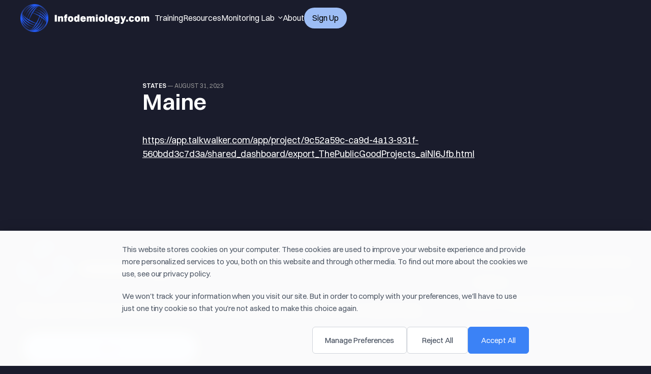

--- FILE ---
content_type: text/html; charset=utf-8
request_url: https://staging.infodemiology.com/maine/
body_size: 4713
content:
<!DOCTYPE html>
<html lang="en">

<head>
    <meta charset="utf-8">
    <meta name="viewport" content="width=device-width, initial-scale=1">
    <title>Infodemiology.com</title>
    <link rel="stylesheet" href="/assets/built/screen.css?v=dda56b22fd">
    <link rel="stylesheet" href="/assets/css/cookie-consent.css?v=dda56b22fd">
    <link rel="stylesheet" type="text/css" href="//cdn.jsdelivr.net/npm/slick-carousel@1.8.1/slick/slick.css"/>
    <meta name="twitter:label2" content="Infodemiology.com">
    <meta name="twitter:data2" content="For public health professionals and health care providers">

    <link rel="canonical" href="https://staging.infodemiology.com/maine/">
    <meta name="referrer" content="no-referrer-when-downgrade">
    
    <meta property="og:site_name" content="Infodemiology.com">
    <meta property="og:type" content="article">
    <meta property="og:title" content="Maine">
    <meta property="og:description" content="https://app.talkwalker.com/app/project/9c52a59c-ca9d-4a13-931f-560bdd3c7d3a/shared_dashboard/export_ThePublicGoodProjects_aiNl6Jfb.html">
    <meta property="og:url" content="https://staging.infodemiology.com/maine/">
    <meta property="og:image" content="https://staging.infodemiology.com/content/images/2024/03/about-page-img-placeholder.png">
    <meta property="article:published_time" content="2023-08-31T06:38:51.000Z">
    <meta property="article:modified_time" content="2024-03-18T23:00:01.000Z">
    <meta property="article:tag" content="states">
    <meta property="article:tag" content="Dashboard">
    <meta property="article:tag" content="State Dashboard">
    
    <meta property="article:publisher" content="https://www.facebook.com/ghost">
    <meta name="twitter:card" content="summary_large_image">
    <meta name="twitter:title" content="Maine">
    <meta name="twitter:description" content="https://app.talkwalker.com/app/project/9c52a59c-ca9d-4a13-931f-560bdd3c7d3a/shared_dashboard/export_ThePublicGoodProjects_aiNl6Jfb.html">
    <meta name="twitter:url" content="https://staging.infodemiology.com/maine/">
    <meta name="twitter:image" content="https://staging.infodemiology.com/content/images/2024/03/about-page-img-placeholder.png">
    <meta name="twitter:label1" content="Written by">
    <meta name="twitter:data1" content="Long">
    <meta name="twitter:label2" content="Filed under">
    <meta name="twitter:data2" content="states, Dashboard, State Dashboard">
    <meta name="twitter:site" content="@ghost">
    <meta property="og:image:width" content="2000">
    <meta property="og:image:height" content="1995">
    
    <script type="application/ld+json">
{
    "@context": "https://schema.org",
    "@type": "Article",
    "publisher": {
        "@type": "Organization",
        "name": "Infodemiology.com",
        "url": "https://staging.infodemiology.com/",
        "logo": {
            "@type": "ImageObject",
            "url": "https://staging.infodemiology.com/content/images/2024/03/HCIB-logo-main.png"
        }
    },
    "author": {
        "@type": "Person",
        "name": "Long",
        "url": "https://staging.infodemiology.com/author/long-2/",
        "sameAs": []
    },
    "headline": "Maine",
    "url": "https://staging.infodemiology.com/maine/",
    "datePublished": "2023-08-31T06:38:51.000Z",
    "dateModified": "2024-03-18T23:00:01.000Z",
    "keywords": "states, Dashboard, State Dashboard",
    "description": "https://app.talkwalker.com/app/project/9c52a59c-ca9d-4a13-931f-560bdd3c7d3a/shared_dashboard/export_ThePublicGoodProjects_aiNl6Jfb.html\n",
    "mainEntityOfPage": "https://staging.infodemiology.com/maine/"
}
    </script>

    <meta name="generator" content="Ghost 5.61">
    <link rel="alternate" type="application/rss+xml" title="Infodemiology.com" href="https://staging.infodemiology.com/rss/">
    
    <script defer src="https://cdn.jsdelivr.net/ghost/sodo-search@~1.1/umd/sodo-search.min.js" data-key="ea5ae089b04169a6362c4bcdab" data-styles="https://cdn.jsdelivr.net/ghost/sodo-search@~1.1/umd/main.css" data-sodo-search="https://staging.infodemiology.com/" crossorigin="anonymous"></script>
    
    <link href="https://staging.infodemiology.com/webmentions/receive/" rel="webmention">
    <script defer src="/public/cards.min.js?v=dda56b22fd"></script><style>:root {--ghost-accent-color: #0844AE;}</style>
    <link rel="stylesheet" type="text/css" href="/public/cards.min.css?v=dda56b22fd">
    <script src="https://cdnjs.cloudflare.com/ajax/libs/moment.js/2.29.4/moment.min.js" crossorigin="anonymous" referrerpolicy="no-referrer"></script>
</head>

<body class="post-template tag-states tag-dashboard tag-state-dashboard is-head-stacked">
<!-- Google Tag Manager (noscript) -->
<noscript><iframe src="https://www.googletagmanager.com/ns.html?id=GTM-T4JHHQ6Z"
height="0" width="0" style="display:none;visibility:hidden"></iframe></noscript>
<!-- End Google Tag Manager (noscript) -->
<div class="gh-site">

 <header class="site-header sticky">
	<div class="header-top-area">
		<div class="container-fluid">
			<div class="row align-items-center">
				<div class="col-6 col-lg-9">
					<div
						class="flex-row flex justify-between md:justify-between lg:justify-start items-center md:gap-x-12 lg:gap-x-20 ">
						<a href='/' id="logo-link"><img class="header-logo" src=/assets/images/HCIB-logo-main.png?v=dda56b22fd alt="HCIB logo" /></a>
						<nav class="navigation ms-4">
  <div class="menu-wrapper">
    <div class="menu-content">
      <div class="mainmenu d-flex align-items-center">

        <div id="main-nav" class="main-nav hidden md:block">
          <div class="p-8 pb-0 md:hidden">
            <a href="/"><img class="header-logo main" src=/assets/images/HCIB-logo-main.png?v=dda56b22fd alt="HCIB logo" /></a>
          </div>
          <ul class="nav" id="nav">
            <li class="main-nav-item"><a class="main-nav-item" href="/training-resources/">Training</a></li>
            <li class="main-nav-item"><a class="main-nav-item" href="/resources/">Resources</a></li>
            <li class="main-nav-item nav-infodemiology-brief">
              <a class="main-nav-item link-with-chevron" href="/monitoring-lab/">
                Monitoring Lab
                <span class="chevron-down"><svg width="20" height="20" viewBox="0 0 20 20" fill="none" xmlns="http://www.w3.org/2000/svg">
<g clip-path="url(#clip0_2174_5625)">
<path fill-rule="evenodd" clip-rule="evenodd" d="M12.7071 16.2069C12.5196 16.3943 12.2653 16.4996 12.0001 16.4996C11.7349 16.4996 11.4806 16.3943 11.2931 16.2069L5.6361 10.5499C5.54059 10.4576 5.46441 10.3473 5.412 10.2253C5.35959 10.1033 5.332 9.97204 5.33085 9.83926C5.32969 9.70648 5.355 9.5748 5.40528 9.4519C5.45556 9.329 5.52981 9.21735 5.6237 9.12346C5.7176 9.02957 5.82925 8.95531 5.95214 8.90503C6.07504 8.85475 6.20672 8.82945 6.3395 8.8306C6.47228 8.83176 6.6035 8.85934 6.7255 8.91175C6.84751 8.96416 6.95785 9.04034 7.0501 9.13585L12.0001 14.0859L16.9501 9.13585C17.1387 8.9537 17.3913 8.8529 17.6535 8.85518C17.9157 8.85746 18.1665 8.96263 18.3519 9.14804C18.5373 9.33344 18.6425 9.58426 18.6448 9.84645C18.6471 10.1087 18.5463 10.3613 18.3641 10.5499L12.7071 16.2069Z" fill="white"/>
</g>
<defs>
<clipPath id="clip0_2174_5625">
<rect width="24" height="24" fill="white" transform="translate(0 0.5)"/>
</clipPath>
</defs>
</svg></span>
              </a>
              <ul class="dropdown">
                <li class="expand">
                  <a>Vaccines: U.S.
                  </a>
                  <ul class="sub-dropdown">
                    <li><a href="/insights/vaccines-public-health/">Public health</a></li>
                    <li><a href="/insights/vaccines-health-care/">Health care</a></li>
                  </ul>

                </li>
                <li><a href="/lac/">Vaccines: LAC</a></li>
                <li><a href="/insights/vaccines-europe/">Vaccines: Europe</a></li>
                <li><a href="/insights/opioids-public-health/">Substance use</a></li>
                <li><a href="/insights/mental-health-public-health/">Mental health</a></li>
                <li><a href="/insights/reproductive-health-public-health/">Reproductive health</a></li>
              </ul>
            </li>
            <li class="main-nav-item"><a class="main-nav-item-about" href="/about/">About</a></li>
            <li class="signup-btn-container">

            <a href="/briefs-sign-up" class="signup-btn btn-default">Sign up</a>
            </li>
          </ul>

        </div>
        <div class="header-right-area md:hidden">
          <div id="hamburger" class="hamburger-menus">
            <span></span>
            <span></span>
            <span></span>
          </div>
        </div>
      </div>
    </div>
    <!-- /.hours-content-->
  </div><!-- /.menu-wrapper -->
  <script src=/assets/js/header.js?v=dda56b22fd></script>
</nav>					</div>
				</div>
			</div>
		</div>
	</div><!-- /.header-top-area -->
</header>

      <main id="gh-main" class="gh-main">
    <script src="../assets/js/post.js"></script>
    <article class="gh-article post tag-states tag-dashboard tag-state-dashboard no-image">

        <header class="gh-article-header">
            <span class="gh-article-meta">
                <a class="gh-article-tag" href="https://staging.infodemiology.com/tag/states/">states</a>
                —
                <time datetime="2023-August-31">August 31, 2023</time>
            </span>

            <h1 class="gh-article-title">Maine</h1>


                    </header>

        <div class="gh-content gh-canvas">
            <!--kg-card-begin: markdown--><p><a href="https://app.talkwalker.com/app/project/9c52a59c-ca9d-4a13-931f-560bdd3c7d3a/shared_dashboard/export_ThePublicGoodProjects_aiNl6Jfb.html?ref=staging.infodemiology.com">https://app.talkwalker.com/app/project/9c52a59c-ca9d-4a13-931f-560bdd3c7d3a/shared_dashboard/export_ThePublicGoodProjects_aiNl6Jfb.html</a></p>
<!--kg-card-end: markdown-->
        </div>




    </article>
    </main>




    <footer class="gh-foot gh-outer">
        <div class="gh-foot-inner gh-inner">
            <div class="brief-footer-section">
  <div class="footer-card-container">
    <img src=/assets/images/HCIB-logo-light-2.png?v=dda56b22fd alt="Health care infodemiology brief logo" />
    <p class="mt-4 mb-8">Stay up to date on trending health narratives, alerts, and new resources.</p>
    <a href="/briefs-sign-up" class="btn-default mx-auto">Sign up</a>
  </div>
</div>            <div class="footer-contact-us">
            <div class="gh-copyright mb-20">
                <p class="body-2 mb-4">Looking for support or interested in partnering?</p>
                <a href="/contact-us" class="mx-auto contact-us">Contact us</a>
                <p class="body-2 mt-4">A project of <a class='powered-by' href="https://www.publicgoodprojects.org" target="_blank">The Public Good Projects (PGP)</a>.</p>
            </div>
            </div>
        </div>
        <section class="footer-nav">
  <div class="footer-nav-sub">
    <a href="/">Home</a>
    <a href="/about">About</a>
    <a href="/contact">Contact</a>
    <a href="/terms">Terms</a>
    <a href="/privacy">Privacy</a>
  </div>
  <div class="footer-nav-sub">
    <a href="/monitoring-lab">Monitoring Lab</a>
    <a href="/insights/vaccines-health-care">Vaccines for health care</a>
    <a href="/insights/vaccines-public-health">Vaccines for public health</a>
    <a href="/insights/opioids-public-health/">Substance use</a>
    <a href="/insights/reproductive-health-public-health">Reproductive health</a>

    <a href="/insights/mental-health-public-health">Mental health</a>
    <a href="/monitoring-lab/#dashboards">Dashboards</a>
    <a href="/methods">Methods</a>
  </div>
  <div class="footer-nav-sub">
    <a href="/tag/the-infodemiology-brief">Infodemiology Brief</a>
    <a href="/training-resources">Training</a>
    <a href="/resources">Resources</a>
    <a href="/europe">European Infodemiology Initiative</a>

  </div>
</section>    </footer>

</div>

    <div class="pswp" tabindex="-1" role="dialog" aria-hidden="true">
    <div class="pswp__bg"></div>

    <div class="pswp__scroll-wrap">
        <div class="pswp__container">
            <div class="pswp__item"></div>
            <div class="pswp__item"></div>
            <div class="pswp__item"></div>
        </div>

        <div class="pswp__ui pswp__ui--hidden">
            <div class="pswp__top-bar">
                <div class="pswp__counter"></div>

                <button class="pswp__button pswp__button--close" title="Close (Esc)"></button>
                <button class="pswp__button pswp__button--share" title="Share"></button>
                <button class="pswp__button pswp__button--fs" title="Toggle fullscreen"></button>
                <button class="pswp__button pswp__button--zoom" title="Zoom in/out"></button>

                <div class="pswp__preloader">
                    <div class="pswp__preloader__icn">
                        <div class="pswp__preloader__cut">
                            <div class="pswp__preloader__donut"></div>
                        </div>
                    </div>
                </div>
            </div>

            <div class="pswp__share-modal pswp__share-modal--hidden pswp__single-tap">
                <div class="pswp__share-tooltip"></div>
            </div>

            <button class="pswp__button pswp__button--arrow--left" title="Previous (arrow left)"></button>
            <button class="pswp__button pswp__button--arrow--right" title="Next (arrow right)"></button>

            <div class="pswp__caption">
                <div class="pswp__caption__center"></div>
            </div>
        </div>
    </div>
</div>
<script src="/assets/built/main.min.js?v=dda56b22fd"></script>




<div id="cookie-consent-banner" class="cookie-consent-banner" style="display: none;">
  <div class="cookie-consent-container">
    <div class="cookie-consent-content">

      <div class="cookie-consent-body">
        <p class="cookie-consent-description">
          This website stores cookies on your computer. These cookies are used to improve your
          website experience and provide more personalized services to you, both on this website and
          through other media. To find out more about the cookies we use, see our privacy policy.
        </p>
        <p class="cookie-consent-description">

          We won't track your information when you visit our site. But in order to comply with your
          preferences, we'll have to use just one tiny cookie so that you're not asked to make this
          choice again.
        </p>

        <div class="cookie-consent-details" id="cookie-consent-details" style="display: none;">
          <div class="cookie-consent-category">
            <div class="cookie-category-header">
              <label class="cookie-category-toggle">
                <input type="checkbox" id="essential-cookies" checked disabled />
                <span class="cookie-category-name">Essential Cookies</span>
              </label>
            </div>
            <p class="cookie-category-description">
              These cookies are necessary for the website to function and cannot be switched off.
              They are usually only set in response to actions made by you.
            </p>
          </div>

          <div class="cookie-consent-category">
            <div class="cookie-category-header">
              <label class="cookie-category-toggle">
                <input type="checkbox" id="analytics-cookies" />
                <span class="cookie-category-name">Analytics Cookies</span>
              </label>
            </div>
            <p class="cookie-category-description">
              These cookies help us understand how visitors interact with our website by collecting
              and reporting information anonymously.
            </p>
          </div>

          <div class="cookie-consent-category">
            <div class="cookie-category-header">
              <label class="cookie-category-toggle">
                <input type="checkbox" id="marketing-cookies" />
                <span class="cookie-category-name">Marketing Cookies</span>
              </label>
            </div>
            <p class="cookie-category-description">
              These cookies are used to track visitors across websites to display relevant and
              engaging advertisements.
            </p>
          </div>
        </div>
      </div>

      <div class="cookie-consent-actions">
        <button id="cookie-consent-manage" class="cookie-consent-btn cookie-consent-btn-secondary">
          Manage Preferences
        </button>
        <button id="cookie-consent-reject" class="cookie-consent-btn cookie-consent-btn-secondary">
          Reject All
        </button>
        <button id="cookie-consent-accept" class="cookie-consent-btn cookie-consent-btn-primary">
          Accept All
        </button>
      </div>
    </div>
  </div>
</div>

<div id="cookie-consent-overlay" class="cookie-consent-overlay" style="display: none;"></div>
<script src="/assets/js/cookie-consent.js?v=dda56b22fd"></script>

</body>

</html>

--- FILE ---
content_type: application/javascript; charset=UTF-8
request_url: https://staging.infodemiology.com/assets/js/cookie-consent.js?v=dda56b22fd
body_size: 2658
content:
/**
 * Cookie Consent Management
 * Handles cookie consent banner, user preferences, and Microsoft Clarity integration
 * Compliant with GDPR requirements for EEA, UK, and Switzerland traffic
 */

class CookieConsentManager {
    constructor() {
        this.banner = null;
        this.overlay = null;
        this.details = null;
        this.isDetailsOpen = false;
        
        // Cookie names
        this.COOKIE_NAME = 'cookie_consent';
        this.COOKIE_EXPIRY_DAYS = 365;
        
        // Consent categories
        this.CONSENT_CATEGORIES = {
            essential: 'essential',
            analytics: 'analytics',
            marketing: 'marketing'
        };
        
        // Default consent state
        this.defaultConsent = {
            essential: true, // Always true, cannot be disabled
            analytics: false,
            marketing: false
        };
        
        this.init();
    }
    
    init() {
        // Wait for DOM to be ready
        if (document.readyState === 'loading') {
            document.addEventListener('DOMContentLoaded', () => this.setupBanner());
        } else {
            this.setupBanner();
        }
    }
    
    setupBanner() {
        this.banner = document.getElementById('cookie-consent-banner');
        this.overlay = document.getElementById('cookie-consent-overlay');
        this.details = document.getElementById('cookie-consent-details');
        
        if (!this.banner) {
            console.warn('Cookie consent banner not found');
            return;
        }
        
        this.bindEvents();
        this.checkConsentStatus();
    }
    
    bindEvents() {
        // Accept all button
        const acceptBtn = document.getElementById('cookie-consent-accept');
        if (acceptBtn) {
            acceptBtn.addEventListener('click', () => this.acceptAll());
        }
        
        // Reject all button
        const rejectBtn = document.getElementById('cookie-consent-reject');
        if (rejectBtn) {
            rejectBtn.addEventListener('click', () => this.rejectAll());
        }
        
        // Manage preferences button
        const manageBtn = document.getElementById('cookie-consent-manage');
        if (manageBtn) {
            manageBtn.addEventListener('click', () => this.toggleDetails());
        }
        
        // Close button
        const closeBtn = document.getElementById('cookie-consent-close');
        if (closeBtn) {
            closeBtn.addEventListener('click', () => this.hideBanner());
        }
        
        // Category checkboxes
        const analyticsCheckbox = document.getElementById('analytics-cookies');
        const marketingCheckbox = document.getElementById('marketing-cookies');
        
        if (analyticsCheckbox) {
            analyticsCheckbox.addEventListener('change', () => this.updateConsentState());
        }
        
        if (marketingCheckbox) {
            marketingCheckbox.addEventListener('change', () => this.updateConsentState());
        }
        
        // Overlay click to close
        if (this.overlay) {
            this.overlay.addEventListener('click', () => this.hideBanner());
        }
    }
    
    checkConsentStatus() {
        const existingConsent = this.getStoredConsent();
        
        if (existingConsent) {
            // User has already given consent, apply it
            this.applyConsent(existingConsent);
            return;
        }
        
        // Show banner for all users regardless of location
        this.showBanner();
    }
    
    isEEAUser() {
        // This is a simplified check - in production, you might want to use a more sophisticated geolocation service
        const timezone = Intl.DateTimeFormat().resolvedOptions().timeZone;
        const eeaTimezones = [
            'Europe/Amsterdam', 'Europe/Berlin', 'Europe/Brussels', 'Europe/Copenhagen',
            'Europe/Dublin', 'Europe/Helsinki', 'Europe/Lisbon', 'Europe/London',
            'Europe/Luxembourg', 'Europe/Madrid', 'Europe/Paris', 'Europe/Prague',
            'Europe/Rome', 'Europe/Stockholm', 'Europe/Vienna', 'Europe/Warsaw',
            'Europe/Zurich', 'Europe/Athens', 'Europe/Bucharest', 'Europe/Sofia',
            'Europe/Zagreb', 'Europe/Bratislava', 'Europe/Ljubljana', 'Europe/Tallinn',
            'Europe/Riga', 'Europe/Vilnius', 'Europe/Nicosia', 'Europe/Malta'
        ];
        
        return eeaTimezones.some(tz => timezone.includes(tz.split('/')[1]));
    }
    
    showBanner() {
        if (this.banner) {
            this.banner.style.display = 'block';
            // Trigger animation
            setTimeout(() => {
                this.banner.classList.add('show');
            }, 10);
        }
    }
    
    hideBanner() {
        if (this.banner) {
            this.banner.classList.remove('show');
            setTimeout(() => {
                this.banner.style.display = 'none';
            }, 300);
        }
        
        if (this.overlay) {
            this.overlay.classList.remove('show');
        }
        
        this.isDetailsOpen = false;
        if (this.details) {
            this.details.style.display = 'none';
        }
    }
    
    toggleDetails() {
        if (!this.details) return;
        
        this.isDetailsOpen = !this.isDetailsOpen;
        
        if (this.isDetailsOpen) {
            this.details.style.display = 'block';
            // Update checkbox states based on current consent
            this.updateCheckboxStates();
        } else {
            this.details.style.display = 'none';
        }
    }
    
    updateCheckboxStates() {
        const currentConsent = this.getStoredConsent() || this.defaultConsent;
        
        const analyticsCheckbox = document.getElementById('analytics-cookies');
        const marketingCheckbox = document.getElementById('marketing-cookies');
        
        if (analyticsCheckbox) {
            analyticsCheckbox.checked = currentConsent.analytics;
        }
        
        if (marketingCheckbox) {
            marketingCheckbox.checked = currentConsent.marketing;
        }
    }
    
    acceptAll() {
        const consent = {
            essential: true,
            analytics: true,
            marketing: true
        };
        
        this.saveConsent(consent);
        this.applyConsent(consent);
        this.hideBanner();
    }
    
    rejectAll() {
        const consent = {
            essential: true,
            analytics: false,
            marketing: false
        };
        
        this.saveConsent(consent);
        this.applyConsent(consent);
        this.hideBanner();
    }
    
    updateConsentState() {
        const analyticsCheckbox = document.getElementById('analytics-cookies');
        const marketingCheckbox = document.getElementById('marketing-cookies');
        
        const consent = {
            essential: true,
            analytics: analyticsCheckbox ? analyticsCheckbox.checked : false,
            marketing: marketingCheckbox ? marketingCheckbox.checked : false
        };
        
        this.saveConsent(consent);
        this.applyConsent(consent);
    }
    
    saveConsent(consent) {
        const consentData = {
            ...consent,
            timestamp: Date.now(),
            version: '1.0'
        };
        
        const cookieValue = encodeURIComponent(JSON.stringify(consentData));
        const expiryDate = new Date();
        expiryDate.setDate(expiryDate.getDate() + this.COOKIE_EXPIRY_DAYS);
        
        document.cookie = `${this.COOKIE_NAME}=${cookieValue}; expires=${expiryDate.toUTCString()}; path=/; SameSite=Lax`;
    }
    
    getStoredConsent() {
        const cookies = document.cookie.split(';');
        const consentCookie = cookies.find(cookie => 
            cookie.trim().startsWith(`${this.COOKIE_NAME}=`)
        );
        
        if (!consentCookie) {
            return null;
        }
        
        try {
            const cookieValue = decodeURIComponent(consentCookie.split('=')[1]);
            const consentData = JSON.parse(cookieValue);
            return {
                essential: consentData.essential,
                analytics: consentData.analytics,
                marketing: consentData.marketing
            };
        } catch (error) {
            console.warn('Failed to parse consent cookie:', error);
            return null;
        }
    }
    
    applyConsent(consent) {
        // Apply Google Consent Mode
        this.applyGoogleConsentMode(consent);
        
        // Apply Microsoft Clarity consent
        this.applyClarityConsent(consent);
        
        // Apply other tracking scripts based on consent
        this.applyTrackingScripts(consent);
        
        // Dispatch custom event for other scripts to listen to
        this.dispatchConsentEvent(consent);
    }
    
    applyGoogleConsentMode(consent) {
        if (typeof gtag !== 'undefined') {
            gtag('consent', 'update', {
                'analytics_storage': consent.analytics ? 'granted' : 'denied',
                'ad_storage': consent.marketing ? 'granted' : 'denied',
                'functionality_storage': consent.essential ? 'granted' : 'denied',
                'security_storage': consent.essential ? 'granted' : 'denied'
            });
        }
    }
    
    applyClarityConsent(consent) {
        // Microsoft Clarity consent integration
        if (typeof clarity !== 'undefined') {
            if (consent.analytics) {
                // Enable Clarity tracking
                clarity('consent', 'grant');
            } else {
                // Disable Clarity tracking
                clarity('consent', 'deny');
            }
        }
        
        // For Clarity Consent API (if using)
        if (window.clarityConsent) {
            window.clarityConsent.setConsent({
                analytics: consent.analytics,
                marketing: consent.marketing
            });
        }
    }
    
    applyTrackingScripts(consent) {
        // Enable/disable analytics scripts
        if (consent.analytics) {
            this.enableAnalyticsScripts();
        } else {
            this.disableAnalyticsScripts();
        }
        
        // Enable/disable marketing scripts
        if (consent.marketing) {
            this.enableMarketingScripts();
        } else {
            this.disableMarketingScripts();
        }
    }
    
    enableAnalyticsScripts() {
        // Enable Google Analytics, Clarity, etc.
        console.log('Analytics scripts enabled');
    }
    
    disableAnalyticsScripts() {
        // Disable analytics scripts
        console.log('Analytics scripts disabled');
    }
    
    enableMarketingScripts() {
        // Enable marketing/advertising scripts
        console.log('Marketing scripts enabled');
    }
    
    disableMarketingScripts() {
        // Disable marketing scripts
        console.log('Marketing scripts disabled');
    }
    
    dispatchConsentEvent(consent) {
        const event = new CustomEvent('cookieConsentUpdated', {
            detail: {
                consent: consent,
                timestamp: Date.now()
            }
        });
        
        document.dispatchEvent(event);
    }
    
    // Public method to get current consent status
    getConsentStatus() {
        return this.getStoredConsent() || this.defaultConsent;
    }
    
    // Public method to reset consent (for testing)
    resetConsent() {
        document.cookie = `${this.COOKIE_NAME}=; expires=Thu, 01 Jan 1970 00:00:00 GMT; path=/`;
        location.reload();
    }
}

// Initialize cookie consent manager
window.cookieConsentManager = new CookieConsentManager();

// Export for use in other scripts
if (typeof module !== 'undefined' && module.exports) {
    module.exports = CookieConsentManager;
}


--- FILE ---
content_type: application/javascript; charset=UTF-8
request_url: https://staging.infodemiology.com/assets/js/header.js?v=dda56b22fd
body_size: 492
content:
const menuShow = () => {

  var mainNav = document.getElementById("main-nav");
  var hamburgerNav = document.getElementById("hamburger");

  if (mainNav.classList.contains("active")) {
    mainNav.classList.remove("active");
    hamburgerNav.classList.remove("active");
  } else {
    mainNav.classList.add("active");
    hamburgerNav.classList.add("active");
  }
};

const navActive = () => {
  var nav = document.getElementById("nav");
};

const appendNav = () => {
  var paths = window.location.pathname.slice(1).split("/");
  var targetEl = document.getElementById("second-nav");
  if (paths[0] === "healthcare") {
    const navHtml = document.createElement('ul')
    navHtml.className = 'nav';
    navHtml.innerHTML = `
              <li class="nav-real-time-insights"><a
                  href="/healthcare/insights/"
                >Real-Time Insights</a></li>
              <li class="nav-real-time-insights"><a
                  href="/briefs/"
                >Infodemiology Brief</a></li>
              <li class=""><a
                  href="/about/"
                >About</a></li>
            `;
    targetEl.appendChild(navHtml);
  } else if (paths[0] === "publichealth") {
    const navHtml = document.createElement('ul')
    navHtml.className = 'nav';
    navHtml.innerHTML = `<li class="nav-real-time-insights"><a
                  href="/publichealth/insights/"
                >Real-Time Insights</a></li>
              <li class="">`;
    targetEl.appendChild(navHtml);
  }
};

document.getElementById("hamburger").addEventListener("click", menuShow);
appendNav();
// document.getElementById("nav").addEventListener("navActive", navActive);

document.addEventListener("DOMContentLoaded", function() {
  var navLinks = document.querySelectorAll(".nav a");
  var currentPath = window.location.pathname;

  navLinks.forEach(function(link) {
    if (link.getAttribute("href") === currentPath) {
      link.classList.add("active");
    }
  });
});


--- FILE ---
content_type: application/javascript; charset=UTF-8
request_url: https://staging.infodemiology.com/assets/js/post.js
body_size: 122
content:
document.addEventListener("DOMContentLoaded", function() {
    const links = document.querySelectorAll(".gh-content a");
    links.forEach(function(link) {
      if (link.host !== window.location.host) {
        link.setAttribute("target", "_blank");
      }
    });
  });